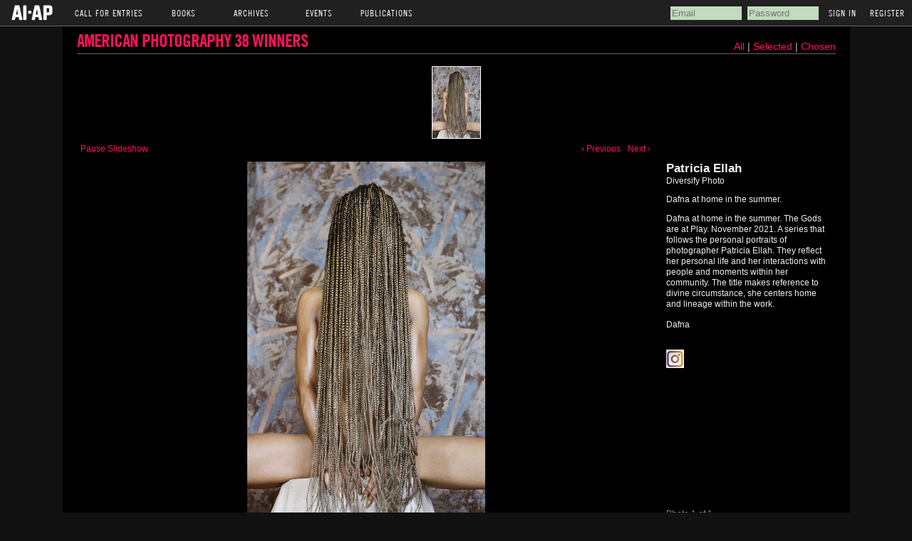

--- FILE ---
content_type: text/html; charset=utf-8
request_url: https://www.ai-ap.com/slideshow/AP/38/patricia-ellah/
body_size: 4134
content:
<!DOCTYPE html PUBLIC "-//W3C//DTD HTML 4.01 Transitional//EN">
<html>
<head>
    <meta http-equiv="Content-type" content="text/html; charset=utf-8">
    <title>AI-AP Slideshow</title>
    <link rel="icon" type="image/gif" href="https://s3.amazonaws.com/static.ai-ap.com/favicon.ico"/>
    <link rel="stylesheet" href="https://s3.amazonaws.com/static.ai-ap.com/css/style.css" type="text/css"/>
    <link rel="stylesheet" href="https://s3.amazonaws.com/static.ai-ap.com/slideshow/css/galleriffic/basic.css" type="text/css"/>
    <link rel="stylesheet" href="https://s3.amazonaws.com/static.ai-ap.com/slideshow/css/galleriffic/galleriffic-5.css" type="text/css"/>
    <link rel="stylesheet" href="https://s3.amazonaws.com/static.ai-ap.com/slideshow/css/galleriffic/black.css" type="text/css"/>
    <link type="text/css" rel="stylesheet" href="https://fast.fonts.net/cssapi/f6df8b32-38c5-4215-be33-6f2bc3edce9b.css"/>
    

    <script type="text/javascript" src="//ajax.googleapis.com/ajax/libs/jquery/1.8.3/jquery.min.js"></script>
<script type="text/javascript">
    if (typeof jQuery == 'undefined') {
        document.write(unescape("%3Cscript src='/static/js/jquery.min-1.8.3.js' type='text/javascript'%3E%3C/script%3E")); }
</script>

    <script type="text/javascript" src="https://s3.amazonaws.com/static.ai-ap.com/slideshow/js/jquery.history.js"></script>
    <script type="text/javascript" src="https://s3.amazonaws.com/static.ai-ap.com/slideshow/js/jquery.galleriffic.js"></script>
    <script type="text/javascript" src="https://s3.amazonaws.com/static.ai-ap.com/js/jquery.opacityrollover.js"></script>
    <!-- We only want the thunbnails to display when javascript is disabled -->
    <script type="text/javascript">
        document.write('<style>.noscript { display: none; }</style>');
    </script>
    
</head>

<body>
<div id="top_header">
    <ul>
        <li class="main"><a href="/" ><img src="https://s3.amazonaws.com/static.ai-ap.com/images/logo.png" /></a></li>
        <li class="main">Call For Entries
            <ul>
                <li><a href="/cfe/">AI-AP</a></li>
                <li><a href="/cfe/latin/">LAI-LAF</a></li>
                <li><a href="/cfe/motion/">Motion</a></li>
                <li><a href="/cfe/apopen/">AP Open</a></li>
                <!--<li><a href="/cfe/IMA/entry/">IMA (Int'l Motion Arts)</a></li>-->
            </ul>
        </li>
        <li class="main">Books
            <ul>
                <li><a href="/book-order/">Order Books</a></li>
                <li><a href="/juries-designers/">Juries, Designers &amp; Covers</a></li>
            </ul>
        </li>
        <li class="main">Archives
            <ul>
                <li><a href="/archive/AI/">AI</a></li>
                <li><a href="/archive/AP/">AP</a></li>
                <li><a href="/archive/LAI/">LAI</a></li>
                <li><a href="/archive/LAF/">LAF</a></li>
                <li><a href="/archive/IMAA/">Motion</a></li>
            </ul>
        </li>
        <li class="main">Events
            <ul>
                <li><a href="/events/theparty/">The Party</a></li>
                <li><a href="/events/bigtalk/">Big Talk Symposium</a></li>
                <li><a href="/illustration-week/">Illustration Week</a></li>
            </ul>
        </li>
        <li class="main">Publications
            <ul>
                <li><a href="/publications/pro-photo-daily/">Pro Photo Daily</a></li>
                <li><a href="/publications/motion-arts-pro/">Motion Arts Pro Daily</a></li>
                <li><a href="/publications/dart/">DART: Design Arts Daily</a></li>
                <li><a href="/publications/dispatches-from-latin-america/">Dispatches from Latin America</a></li>
                <li><a href="/publications/profiles/">Profiles</a></li>
                <li><a href="/publications/streettests/">Streettests</a></li>
            </ul>
        </li>
    </ul>
    
    
        <div id="signin_reg">
            <!-- <a class="signin" id="signin" name='signin' href='/cfe/'>Returning User Login</a>&nbsp; --><!-- <a href="/password-reset/" id="resend_password_link">Forgot your password?</a> -->
            <form method="post" name='popSigninForm' id="popSigninForm" action="/login/?next=/slideshow/AP/38/patricia-ellah/">
                <div style='display:none'><input type="hidden" name="csrfmiddlewaretoken" value="tYRULBgV7JTDzCAFdhZZQezDHdSDG3ED0hmgbsPotAPdbI3BNZjERatWNeyBVzXT"></div>
                <input id="username" name="username" title="email" tabindex="4" type="text" placeholder="Email">
                <input id="password" name="password" value="" title="password" tabindex="5" type="password" placeholder="Password">
                <input value="Sign In" tabindex="7" type="submit">
                <a href="/register/" id="register">Register</a>
            </form>
        </div><!--/end signin_reg-->
    
</div><!--/end top_header-->
<div id="m_header">
    
    <ul>
        <li><a href="/login/#login">Sign In</a></li>
        <li><a href="/register/#col_1">Register</a></li>
    </ul>
    
</div><!--/end m_header-->
<div id="wrap">

    <style>
        a {
        
            color: #ff105d;
        
        }
    </style>


    <div id="page">
        <div id="container">
            <div style="float:left;width:100%;border-bottom:1px solid #666;padding-bottom:2px;margin-bottom:15px;">
                <h1 style="float:left;"><a href="/slideshow/">American Photography 38 Winners</a>  </h1>
                <div style="float:right;font-size:14px;">

                    <a href="/slideshow/AP/38/">All</a> |

                     <a href="?status=selected">  Selected  </a>  |
                     <a href="?status=chosen">  Chosen  </a> 

                    
                </div>
            </div>


            
            <!-- Start Advanced Gallery Html Containers -->

            <div class="navigation-container">
                <div id="thumbs" class="navigation">
                    <a class="pageLink prev" style="visibility: hidden;" href="#" title="Previous Page"></a>
                    <ul class="thumbs noscript">
                        
                            <li>
                                
                                    <a class="thumb" name="" href='https://s3.amazonaws.com/media.ai-ap.com/images/cfe/AP38/jury/248978.jpg' title="Dafna at home in the summer.">
                                        <img src="https://s3.amazonaws.com/media.ai-ap.com/images/cfe/AP38/thumbnail/americanphotographysubmission38_pe_3_2s8yybg.jpg" alt="Dafna at home in the summer." />
                                    </a>
                                
                                <div class="caption">
                                    <div class="image-title">Patricia Ellah</div>
                                    
                                        <div class="image-publication">Diversify Photo</div>
                                
                                        <div class="image-desc">Dafna at home in the summer.</div>
                                    
                                        <div class="image-desc">Dafna at home in the summer. The Gods are at Play. November 2021. A series that follows the personal portraits of photographer Patricia Ellah. They reflect her personal life and her interactions with people and moments within her community. The title makes reference to divine circumstance, she centers home and lineage within the work.</div>
                                    
                                        <div class="image-publication">
                                            <br>Dafna
                                        </div>

                                    <br><br>
                                    
                                        <a href="https://www.instagram.com/patriciaellah/" target="_blank">
                                            <img src="https://s3.amazonaws.com/static.ai-ap.com/images/imstangram.png" width="25">
                                        </a>
                                    
                                    
                                </div>
                            </li>
                        
                    </ul>
                    <a class="pageLink next" style="visibility: hidden;" href="#" title="Next Page"></a>
                </div>
            </div>
            <div class="content">
                <div class="slideshow-container">
                    <div id="controls" class="controls"></div>
                    <div id="loading" class="loader"></div>
                    <div id="slideshow" class="slideshow"></div>
                </div>
                <div id="caption" class="caption-container">
                    <div class="photo-index"></div>
                </div>
            </div>
            <!-- End Gallery Html Containers -->
            <div style="clear: both;"></div>
        </div>
    </div>
    <div id="footer">AI-AP</div>
    <script type="text/javascript">
        jQuery(document).ready(function ($) {
            // We only want these styles applied when javascript is enabled
            $('div.content').css('display', 'block');

            // Initially set opacity on thumbs and add
            // additional styling for hover effect on thumbs
            var onMouseOutOpacity = 0.67;
            $('#thumbs ul.thumbs li, div.navigation a.pageLink').opacityrollover({
                mouseOutOpacity: onMouseOutOpacity,
                mouseOverOpacity: 1.0,
                fadeSpeed: 'fast',
                exemptionSelector: '.selected'
            });

            // Enable toggling of the caption
            var captionOpacity = 0.0;
            $('#captionToggle a').click(function (e) {
                var link = $(this);

                var isOff = link.hasClass('off');
                var removeClass = isOff ? 'off' : 'on';
                var addClass = isOff ? 'on' : 'off';
                var linkText = isOff ? 'Hide Caption' : 'Show Caption';
                captionOpacity = isOff ? 0.7 : 0.0;

                link.removeClass(removeClass).addClass(addClass).text(linkText).attr('title', linkText);
                $('#caption span.image-caption').fadeTo(500, captionOpacity);

                e.preventDefault();
            });

            // Initialize Advanced Galleriffic Gallery
            var gallery = $('#thumbs').galleriffic({
                delay: 5000,
                numThumbs: 9,
                preloadAhead: 1,
                enableTopPager: false,
                enableBottomPager: false,
                imageContainerSel: '#slideshow',
                controlsContainerSel: '#controls',
                captionContainerSel: '#caption',
                loadingContainerSel: '#loading',
                renderSSControls: true,
                renderNavControls: true,
                playLinkText: 'Play Slideshow',
                pauseLinkText: 'Pause Slideshow',
                prevLinkText: '&lsaquo; Previous',
                nextLinkText: 'Next &rsaquo;',
                nextPageLinkText: 'Next &rsaquo;',
                prevPageLinkText: '&lsaquo; Prev',
                enableHistory: false,
                autoStart: true,
                syncTransitions: true,
                defaultTransitionDuration: 900,
                onSlideChange: function (prevIndex, nextIndex) {
                    // 'this' refers to the gallery, which is an extension of $('#thumbs')
                    this.find('ul.thumbs').children()
                        .eq(prevIndex).fadeTo('fast', onMouseOutOpacity).end()
                        .eq(nextIndex).fadeTo('fast', 1.0);

                    // Update the photo index display
                    this.$captionContainer.find('div.photo-index')
                        .html('Photo ' + (nextIndex + 1) + ' of ' + this.data.length);
                },
                onPageTransitionOut: function (callback) {
                    this.fadeTo('fast', 0.0, callback);
                },
                onPageTransitionIn: function () {
                    var prevPageLink = this.find('a.prev').css('visibility', 'hidden');
                    var nextPageLink = this.find('a.next').css('visibility', 'hidden');

                    // Show appropriate next / prev page links
                    if (this.displayedPage > 0)
                        prevPageLink.css('visibility', 'visible');

                    var lastPage = this.getNumPages() - 1;
                    if (this.displayedPage < lastPage)
                        nextPageLink.css('visibility', 'visible');

                    this.fadeTo('fast', 1.0);
                }
            });

            /**************** Event handlers for custom next / prev page links **********************/

            gallery.find('a.prev').click(function (e) {
                gallery.previousPage();
                e.preventDefault();
            });

            gallery.find('a.next').click(function (e) {
                gallery.nextPage();
                e.preventDefault();
            });

            /****************************************************************************************/

            /**** Functions to support integration of galleriffic with the jquery.history plugin ****/

            // PageLoad function
            // This function is called when:
            // 1. after calling $.historyInit();
            // 2. after calling $.historyLoad();
            // 3. after pushing "Go Back" button of a browser
            function pageload(hash) {
                // alert("pageload: " + hash);
                // hash doesn't contain the first # character.
                if (hash) {
                    $.galleriffic.gotoImage(hash);
                } else {
                    gallery.gotoIndex(0);
                }
            }

            // Initialize history plugin.
            // The callback is called at once by present location.hash.
            $.historyInit(pageload, "advanced.html");

            // set onlick event for buttons using the jQuery 1.3 live method
            $("a[rel='history']").live('click', function (e) {
                if (e.button != 0) return true;

                var hash = this.href;
                hash = hash.replace(/^.*#/, '');

                // moves to a new page.
                // pageload is called at once.
                // hash don't contain "#", "?"
                $.historyLoad(hash);

                return false;
            });

            /****************************************************************************************/
        });
        
    </script>
</div>
</body>

</html>
